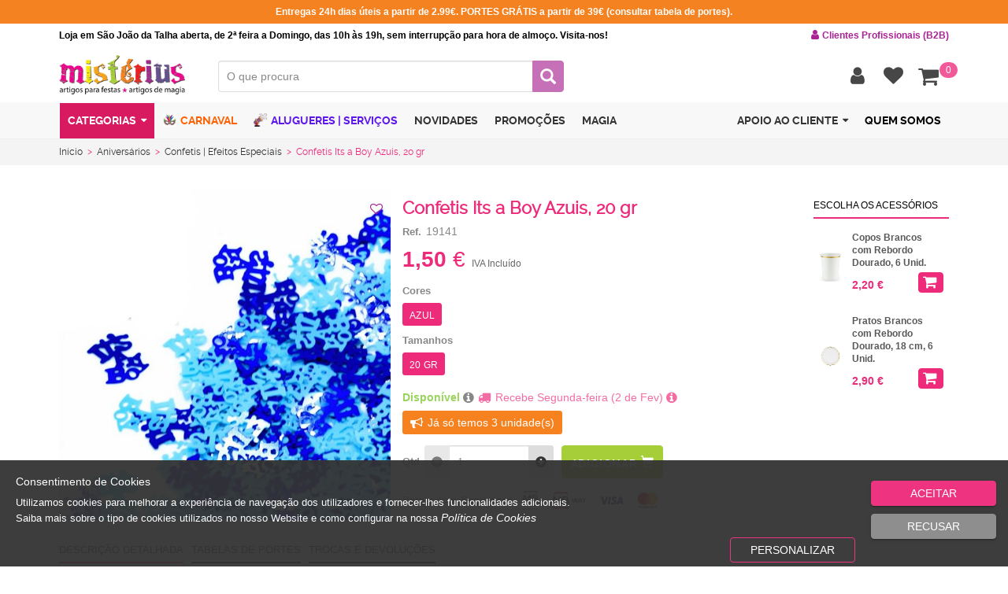

--- FILE ---
content_type: text/html; charset=utf-8
request_url: https://www.misterius.pt/pt-pt/acessorios?ajaxget=1&onlyAlternative=1&relationshipTypeID=4&alias=confetis-its-a-boy-azuis
body_size: 2923
content:

<script type="text/javascript">
/* Generated Javascript variables */
var catLevel = '2';var showBuyButtonOnlyIfLogin = '0';var captionStyle = '';var dinamicWarehouseNumber = '0';var validateStock = '[]';var productsInfoDinamicAdapt = '[]';var removeStyleProductInfo = '[]';var showProductsInCarousel = '[]';var nitemsPerElem = '4';var galleryID = 'products_gallery';var ListOfitemId = '[]';var nitemsPerElemList = '[]';var itemId = 'carouselProducts';var contentmasterID = 'contentmaster';var checkValueByMultiplier = '0';var nitemsPerElem_tablet = '4';var nitemsPerElem_mobile = '2';
</script>

<script>var addedToFav="Adicionado aos favoritos", removedToFav="Removido dos favoritos", loginRequired_fav="Necessita de efetuar login para poder adicionar produtos aos favoritos."; 
var IconToFav="fa fa-heart", classOnFocusFav="fa fa-heart-o";
</script><div class="winsig_product_item_list"><div class="thumbnail" onDragStart="return false" style="overflow: visible !important; overflow-y: visible !important;"><a href="/pt-pt/produto/copos-brancos-com-rebordo-dourado-6-unid-17144"><span class="image" style="background:url('https://img.misterius.pt/resources/COPOS-BRANCOS-COM-REBORDO-DOURADO-6-UNID-17144_t.PNG') no-repeat center center; background-size: contain !important;" alt="&lt;p&gt; Procuras uma mesa de festa elegante? Estes copos brancos com rebordo dourado n&#227;o te v&#227;o deixar mal visto.&lt;/p&gt;" title="Copos Brancos com Rebordo Dourado, 6 Unid."></span></a><span class="caption" style="overflow: visible !important;"><span class="product_name" alt="Copos Brancos com Rebordo Dourado, 6 Unid." title="Copos Brancos com Rebordo Dourado, 6 Unid."><a href="/pt-pt/produto/copos-brancos-com-rebordo-dourado-6-unid-17144">Copos Brancos com Rebordo Dourado, 6 Unid.</a></span><div class="hidden productListNoIvaPrice"><span class="price_two"> <span>1,79 €</span></span><span class="price_one"><label></label><span></span></span></div><span class="price_two"> <span>2,20 €</span></span><span class="input-group buyAcessBtn"><span class="input-group-btn toggle_btn"><button hasColors="0" color="0" size="0" maxqtd="26" class="btn" type="button"   onclick="popupBuySizeColor(2,'copos-brancos-com-rebordo-dourado-6-unid-17144','0','0')"    title="Comprar" rel="nofollow"><i class="fa fa-shopping-cart"></i></button></span><script>var AcesscolorsCount=0; var Acesscolor='0'; var AcesssizesCount=0; var Acesssize='0';
							
								AcesscolorsCount++;
								if (AcesscolorsCount==1)
									Acesscolor = '11543';
								else
									Acesscolor = '0';
							
								
							
								AcesssizesCount++;
								if (AcesssizesCount==1)
									Acesssize = '13400';
								else
									Acesssize = '0';
							
							  
							if (AcesscolorsCount <= 1 && AcesssizesCount <= 1){
								$("#accessInputGroup_11790 .accessoriesBtn").attr("color",Acesscolor);
								$("#accessInputGroup_11790 .accessoriesBtn").attr("size",Acesssize);
								
								$("#accessorieInput_11790").attr("color",Acesscolor);
								$("#accessorieInput_11790").attr("size",Acesssize);                        
							}else
							{
								$("#accessInputGroup_11790 .accessoriesBtn i").attr("class","fa fa-plus");
								$("#accessInputGroup_11790 .accessoriesBtn").attr("hasColors","1");
								
								$("#accessorieInput_11790").attr("hasColors","1");
								$("#accessorieInput_11790").attr("disabled","disabled");
							}
							  
						</script>          
            
					</span></div></div>            

<div class="winsig_product_item_list"><div class="thumbnail" onDragStart="return false" style="overflow: visible !important; overflow-y: visible !important;"><a href="/pt-pt/produto/pratos-brancos-com-rebordo-dourado-18-cm-6-unid-17143"><span class="image" style="background:url('https://img.misterius.pt/resources/PRATOS-BRANCOS-COM-REBORDO-DOURADO-18-CM-6-UNID-17143_t.PNG') no-repeat center center; background-size: contain !important;" alt="&lt;p&gt;Procuras uma mesa de festa elegante? Estes pratos brancos com rebordo dourado n&#227;o te v&#227;o deixar mal visto. &lt;/p&gt;" title="Pratos Brancos com Rebordo Dourado, 18 cm, 6 Unid."></span></a><span class="caption" style="overflow: visible !important;"><span class="product_name" alt="Pratos Brancos com Rebordo Dourado, 18 cm, 6 Unid." title="Pratos Brancos com Rebordo Dourado, 18 cm, 6 Unid."><a href="/pt-pt/produto/pratos-brancos-com-rebordo-dourado-18-cm-6-unid-17143">Pratos Brancos com Rebordo Dourado, 18 cm, 6 Unid.</a></span><div class="hidden productListNoIvaPrice"><span class="price_two"> <span>2,36 €</span></span><span class="price_one"><label></label><span></span></span></div><span class="price_two"> <span>2,90 €</span></span><span class="input-group buyAcessBtn"><span class="input-group-btn toggle_btn"><button hasColors="0" color="0" size="0" maxqtd="18" class="btn" type="button"   onclick="popupBuySizeColor(2,'pratos-brancos-com-rebordo-dourado-18-cm-6-unid-17143','0','0')"    title="Comprar" rel="nofollow"><i class="fa fa-shopping-cart"></i></button></span><script>var AcesscolorsCount=0; var Acesscolor='0'; var AcesssizesCount=0; var Acesssize='0';
							
								AcesscolorsCount++;
								if (AcesscolorsCount==1)
									Acesscolor = '11542';
								else
									Acesscolor = '0';
							
								
							
								AcesssizesCount++;
								if (AcesssizesCount==1)
									Acesssize = '13399';
								else
									Acesssize = '0';
							
							  
							if (AcesscolorsCount <= 1 && AcesssizesCount <= 1){
								$("#accessInputGroup_11789 .accessoriesBtn").attr("color",Acesscolor);
								$("#accessInputGroup_11789 .accessoriesBtn").attr("size",Acesssize);
								
								$("#accessorieInput_11789").attr("color",Acesscolor);
								$("#accessorieInput_11789").attr("size",Acesssize);                        
							}else
							{
								$("#accessInputGroup_11789 .accessoriesBtn i").attr("class","fa fa-plus");
								$("#accessInputGroup_11789 .accessoriesBtn").attr("hasColors","1");
								
								$("#accessorieInput_11789").attr("hasColors","1");
								$("#accessorieInput_11789").attr("disabled","disabled");
							}
							  
						</script>          
            
					</span></div></div>            


<script>var accessoriesSelected;

function accessoriesToggleBtn(type,elem,seoa,hasColors){
    if ($(elem).attr("hasColors") == '0'){
        if (type=="Input"){
            if ($(elem).val() == "0" || $(elem).val() == "")
                $(elem).parent().find(".toggle_btn .accessoriesBtn").removeClass("active");
            else if ($(elem).parent().find(".toggle_btn .accessoriesBtn").attr("class") == 'btn accessoriesBtn')
                $(elem).parent().find(".toggle_btn .accessoriesBtn").addClass("active");
        }
        else {
            if ($(elem).hasClass("active")){
                $(elem).removeClass("active");
                $(elem).parent().parent().find("input.accessoriesInput").val("0");
            }else{
                $(elem).addClass("active");
                if ($(elem).parent().parent().find("input.accessoriesInput").val() == "0" || $(elem).parent().parent().find("input.accessoriesInput").val() == "")
                    $(elem).parent().parent().find("input.accessoriesInput").val("1");
            }
        }
    }
    else{
        contentParent="popup_message";
    	popupBuySizeColor(5,seoa,'0','0');
        
        var accessoriesBtnHTML = "";
        
        if (type=="Input"){            
            accessoriesBtnHTML = $(elem).parent().find(".toggle_btn .accessoriesBtn").html();            
            $(elem).parent().find(".toggle_btn .accessoriesBtn").html('<img src="/images/loader.gif">');
            
            setTimeout(function(){$(elem).parent().find(".toggle_btn .accessoriesBtn").html(accessoriesBtnHTML)},1500);
        }
        else {            
            accessoriesBtnHTML = $(elem).html();            
            $(elem).html('<img src="/images/loader.gif">');
            
            setTimeout(function(){$(elem).html(accessoriesBtnHTML)},1500);            
        }
        
    }

}
    
    function isIntAndSuperiorOrEqualZero(n){
        return $.isNumeric(n) && n >= 0  && parseFloat(n) == parseInt(n, 10) && !isNaN(n);
    }
    
    $(function(){
        
        $('.accessoriesInput').keyup(function(){
            total_items=0;
           if($(this).attr('maxqtd') > 0 && isIntAndSuperiorOrEqualZero($(this).val())){
               if(parseInt($(this).val()) > parseInt($(this).attr('maxqtd'))){
                   var popupInfo ='<div id="miniPopupInfo" class="wnemailformError parentFormwnewsletterform formError formError_IndicatorBalloon" style="position: absolute;top: 10px;right: 8px;opacity: 0.87;"><div class="formErrorContent" style="height: auto;padding: 12px;width: auto;display: inline-block; right:225px;">Só existe '+$(this).attr('maxqtd')+' produto(s) em stock<br></div><div class="formErrorArrow" style="margin: -1px 270px 0 142px !important;"><div class="line10"><!-- --></div><div class="line9"><!-- --></div><div class="line8"><!-- --></div><div class="line7"><!-- --></div><div class="line6"><!-- --></div><div class="line5"><!-- --></div><div class="line4"><!-- --></div><div class="line3"><!-- --></div><div class="line2"><!-- --></div><div class="line1"><!-- --></div></div></div>';
                   $("#miniPopupInfo").remove();
                   $(this).parent().parent().prepend(popupInfo);
                   setTimeout(function(){$("#miniPopupInfo").fadeOut();},1000);
                   $(this).val($(this).attr('maxqtd'));
               }
               
               $('.accessoriesInput').each(function(){
					if ($(this).attr('maxqtd') == '0')
      					$(this).prop("disabled", true); 
               }); 
               
               $('.accessoriesBtn').each(function(){
                   	if ($(this).attr('maxqtd') == '0')
               			$(this).prop("disabled", true); 
               });

           }else{
               $(this).val(0);
           }
       });
        
    });
    
    //esconde botao de comprar caso não tenha stock disponivel
    $(document).ready(function(){
        $('.input-group-btn button').each(function(){
            if ($(this).attr('maxqtd') == '0')
                $(this).attr('style','visibility: hidden !important');
        });
    });
</script>
<script type="text/javascript">
var __AjaxCompiledHead_ = '<script src="/h/r/3243?ver=481997616"></scr'+'ipt>';
</script>


--- FILE ---
content_type: text/html; charset=utf-8
request_url: https://www.misterius.pt/pt-pt/relacoes?ajaxget=1&rel=2&extra=artigos-festas-aniversario-infantil&extra2=confetis&extra3=confetis-its-a-boy-azuis&extra4=0&async=true
body_size: 5836
content:

<script type="text/javascript">
/* Generated Javascript variables */
var catLevel = '3';var warehouseID = '4';var showBuyButtonOnlyIfLogin = '0';var captionStyle = '';var dinamicWarehouseNumber = '0';var validateStock = '[]';var productsInfoDinamicAdapt = '[]';var removeStyleProductInfo = '[]';var showProductsInCarousel = '[]';var nitemsPerElem = '4';var galleryID = 'products_gallery';var ListOfitemId = '[]';var nitemsPerElemList = '[]';var itemId = 'carouselProducts';var contentmasterID = 'main_contentmaster';var checkValueByMultiplier = '0';var nitemsPerElem_tablet = '4';var nitemsPerElem_mobile = '2';
</script>

<script>var pricetype="5"; var IconToFav="fa fa-heart";
    var addedToFav="Adicionado aos favoritos"; var removedToFav="Removido dos favoritos"; var comparator_full="Comparador de produtos cheio (m&#225;x. 4 Itens). Remova um item para adicionar um novo"; var not_perform_action="De momento n&#227;o &#233; possivel realizar esta ac&#231;&#227;o";
    var sorry_inconvenience="<br>Para mais informações entre em contacto connosco por telefone 219 402 621 ou email geral@misterius.pt"; var login_required="Para continuar necessita de ter login efetuado.<br>Faça login ou crie um novo registo. A reencaminhar…Aguarde."; var loginRequired="Para continuar necessita de ter login efetuado.<br>Faça login ou crie um novo registo. A reencaminhar…Aguarde.";  var loginRequired_fav="Necessita de efetuar login para poder adicionar produtos aos favoritos."; 
    var notified_email="Quando houver stock dispon&#237;vel, ser&#225; notificado por email"; var incorrect_incomplete_data="Dados incorretos ou incompletos"; var currently_unable_update_shopping_cart="##currently_unable_update_shopping_cart##";
    var updated_successfully="Actualizado com Sucesso."; var shopping_updated_success="Carrinho de compras actualizado com Sucesso"; var quotation_updated_success="Pedido de cota&#231;&#227;o adicionado com sucesso";
    var added_successfully="Adicionado com sucesso."; var added_shopping_successfully="Adicionado ao Carrinho de compras com Sucesso."; var added_quotation_successfully="Pedido de cota&#231;&#227;o adicionado com sucesso."; var no_information_display = "Sem informa&#231;&#227;o para mostrar";
    var stock="Stock";
	var classOnFocusFav="fa fa-heart-o"; var ShowMsgIsEmpty = 'System.Collections.Generic.List`1[System.Object]'; var NotificationEmail="0"; var InnerClassName="winsig_product_item_list_grid";
    var ProductFamilyParentID_1lvl = '0'; var ProductFamilyParentID_2lvl = '0'; var ProductFamilyParentID_3lvl = '0';
    var ProductBrandID = '0'; var searchText = "", isB2C = '1', continueOnlyIfLogged = '0';
    var onlyPromos = '0'
	var onlyOutlet = '0'
	var onlySpecials = '0'
    var onlyBestSeller = '0', onlyFav = '0'
	var onlyNews = '0'
	var extra1 = "", extra2 = "0", extra3 = "", showNewProdSEO = '1', RPmin = '0', RPmax = '0', stockState = '0';
    var characts1 = '0', characts2 = '0', characts3 = '0', colour = '0', sizes = '', prodChars = '0';
    var limit = '999999', IsEstabZero = -1;
    var no_information_display = "Sem informa&#231;&#227;o para mostrar", no_products_available ="Sem produtos";
	var sessExpRedirect_listProducts = '0', onlyFav = '0', filtersClosed = 'System.Collections.Generic.List`1[System.Object]', nitems = "72";                     
                      
    if(onlyFav.indexOf('1') > -1){$("#favoriteProducts").parent().addClass('active'); }              
	
    InnerClassName=InnerClassName.split(' ').join('.');
    var showSepSelFilt = "[]"; var showSelFilt="1";
    
    var prodResult = '22';
    
    if ((typeof onFamilyScreen != "undefined") && (typeof prodResult != 'undefined' && prodResult != '0' && prodResult != '' )){
        if($('#multiFilterContainerLines').length > 0 && onFamilyScreen == 1  && 'System.Collections.Generic.List`1[System.Object]' == '1'){ // && window.location.hash != '' && 'System.Collections.Generic.List`1[System.Object]' == '1'){
            $("#multiFilterContainerLines").removeClass("hidden"); //esconde filtros
            
            
            updatefields('multiFilterContainerLines', "/pt-pt/filtros","search="+searchText+"&f="+ProductFamilyParentID_1lvl+"&sf="+ProductFamilyParentID_2lvl+"&sf2="+ProductFamilyParentID_3lvl+"&brand="+ProductBrandID+"&news="+onlyNews+"&promo="+onlyPromos+"&outlet="+onlyOutlet+"&specials="+onlySpecials+"&bestSeller="+onlyBestSeller+"&fav="+onlyFav+"&extra1="+extra1+"&extra2="+extra2+"&extra3="+extra3+"&showNewProdSEO="+showNewProdSEO+"&RPmin="+RPmin+"&RPmax="+RPmax+"&stock="+stockState+"&characts1="+characts1+"&characts2="+characts2+"&characts3="+characts3+"&colour="+colour+"&sizes="+sizes+"&prodChars="+prodChars+"&showSelFilt="+showSelFilt+"&showSepSelFilt="+showSepSelFilt+"&filtersClosed="+filtersClosed+"&limit="+limit);  
        }
        
        
    }
    
    function updatefields(element,url,filter1){
        $("#" +element).fadeTo("fast", 0.3, function() {});
        $.get(url+'?ajaxget=1&'+filter1, function( data ) {
            $("#" +element).html('');
            $("#" +element).fadeTo("fast", 1, function() {});
            $("#" +element).html( data );
            initializeAllJSComponents();
            initializeFiltersJSComponents();
        });
    }
    
	
          
          function add_to_cart_Simple_compare(DocType,if_show_qtd,ref,refAlt){
    var qtd = 1;
    if(if_show_qtd != 'System.Object[]')
        qtd = $('#input_qtd_'+ref).val();
    if(isIntAndSuperiorZero(qtd)){
        $("#popup_message .message").html("<img src=\"/images/loader.gif\">");
        $("#popup_message").modal();
        var inputData = 'ref=' + ref
        	+'&refAlt=' + refAlt
            +'&DocumentAction=' + 1 
            +'&DocumentType=' + DocType
            +'&ColorID='
            +'&ColorName='
            +'&Packsid='
            +'&totalQuantity=' + qtd +'&Quantity=' + qtd +'&LogisticUnitTypeID=' +'&extraData=' +'&pricetype=' + priceTypeID +'&isB2C=' + isB2C +'&continueOnlyIfLogged=' + continueOnlyIfLogged;
        //enviar
        $.ajax({
            url: "/ActionInvokerGenericAPI.ashx?input=dyn-post&output=string&ActionID=4885",
            type: "post",
            data: inputData,
            success: function(response, textStatus, jqXHR) {  
                if (response == '1'){
                    console && console.log("Success");
                    if (DocType == 29){
                        $("#popup_message .message").html("Adicionado ao Carrinho de compras com Sucesso.");
                    	GetStateShoppingCart();
                    }else if (DocType == 31){
                        $("#popup_message .message").html("Item adicionado ao comparador.");
                        //updateCompareBox();
                        GetStateCompareCart();
                    }else{
                        $("#popup_message .message").html("Adicionado com sucesso.");
                    }
                }else if (response == '2'){
                    if (DocType == 29){
                        $("#popup_message .message").html("Carrinho de compras actualizado com Sucesso.");
                        GetStateShoppingCart();
                    }else{
                        $("#popup_message .message").html("Item j&#225; se encontra no comparador.");
                        GetStateCompareCart();
                    }
                }else if (response == '3'){
                    $("#popup_message .message").html("Para continuar necessita de ter login efetuado.<br>Faça login ou crie um novo registo. A reencaminhar…Aguarde..");
                }else if (response == '5'){
                    if (DocType == 31)$("#popup_message .message").html(comparator_full+".");
                    else
                        console && console.log("Não devia estar aqui.");
                }else{
                    if (DocType == 29)
                        $("#popup_message .message").html("##currently_unable_update_shopping_cart##. <br>Para mais informações entre em contacto connosco por telefone 219 402 621 ou email geral@misterius.pt.");
                    else
                        $("#popup_message .message").html("De momento n&#227;o &#233; possivel realizar esta ac&#231;&#227;o. <br>Para mais informações entre em contacto connosco por telefone 219 402 621 ou email geral@misterius.pt.");
                }
            },
            error: function(jqXHR, textStatus, errorThrown) {
                if(console.log) console.log("The following error occured: " + textStatus, errorThrown);
                if (DocType == 29)
                    $("#popup_message .message").html("##currently_unable_update_shopping_cart##. <br>Para mais informações entre em contacto connosco por telefone 219 402 621 ou email geral@misterius.pt.");
                else
                    $("#popup_message .message").html("De momento n&#227;o &#233; possivel realizar esta ac&#231;&#227;o. <br>Para mais informações entre em contacto connosco por telefone 219 402 621 ou email geral@misterius.pt.");
            }
        });  
    }else{
        $("#popup_message .message").html("Dados incorretos ou incompletos.");
        $("#popup_message").modal();
    }
}

function notify_when_stock(ref,qtt,ColorID,SizeID,ColorName,SizeName){
    $("#popup_message .message").html("<img src=\"/images/loader.gif\">");
    $("#popup_message").modal();
    $.ajax({
        url: "/ActionInvokerGenericAPI.ashx?input=dyn-post&output=string&ActionID=5067",
        type: "post",
        data: 'reference='+ref+'&qtt='+qtt+'&ColorID='+(ColorID == undefined ? '0' : ColorID)+'&SizeID='+(SizeID == undefined ? '0' : SizeID)+'&notificationType=product_stock_becomes_available',
        success: function(response, textStatus, jqXHR) {            
            if (response == '1'){
                $("#popup_message .message").html(notified_email);
            }else if (response == '2'){
                $("#popup_message .message").html(notified_email);
            }else if (response == '3'){
                $("#popup_message .message").html(login_required+".");
            }else{
                $("#popup_message .message").html(not_perform_action+". "+sorry_inconvenience+".");
            }
        },error: function(jqXHR, textStatus, errorThrown) {
            $("#popup_message .message").html(not_perform_action+". "+sorry_inconvenience+".");
        },complete: function(jqXHR, textStatus, errorThrown) {
            if(NotificationEmail != '' && NotificationEmail != '0'){
                sendGeneralEmail(1, 0, '{"ref":"'+encodeURIComponent(ref)+'", "qtt":"'+encodeURIComponent(qtt)+'", "ColorName":"'+(ColorName == undefined ? '' : encodeURIComponent(ColorName) )+'", "SizeName":"'+(SizeName  == undefined ? '' :encodeURIComponent(SizeName) )+'", "username":"'+encodeURIComponent(username)+'"}',encodeURIComponent(NotificationEmail),'','',0,'notifica-stock','',encodeURIComponent('Produto requisitado'),'','','', 0, 0, 2);
            }
        }
    });
}
</script><script>totalProds="2", totalProdsCarousel="2";
      $("#totalresultsprods").text(totalProds +" Produto(s)");
    
      	if (typeof prodResult != 'undefined' && prodResult != '0'){
       		$('#productsListContainer').removeClass('hidden');
			$('#pageFilters').removeClass('hidden');
            $('#breadcrumbs').parent().removeClass('hidden');
            $('#multiFilterContainerLines').attr('class','');
      	}
</script><div class="col-xs-6 col-sm-4 col-md-2_5 col-lg-2_5"><div class="winsig_product_item_list_grid" itemprop="isRelatedTo" itemscope itemtype="https://schema.org/Product" ref="17245"><a href="/pt-pt/produto/balao-foil-welcome-baby-azul-107-cm-17245"  class="thumbnail"  onclick="if (clickProductListItem(event)){savePreviousPage('17245'); return callPage('main_contentmaster',event)}else{return false;}" title="Bal&#227;o Foil Welcome Baby Azul, 107 Cm" alt="Bal&#227;o Foil Welcome Baby Azul, 107 Cm" ondragstart="return false;" ondrop="return false;" itemprop="url"><div class="imagecontainer"><img class="image lazy " itemprop="image"  width="193px" height="193px" data-src="https://img.misterius.pt/resources/BALAO-FOIL-WELCOME-BABY-AZUL-107-CM-17245_t.PNG" title="Bal&#227;o Foil Welcome Baby Azul, 107 Cm" alt="Bal&#227;o Foil Welcome Baby Azul, 107 Cm"><noscript><img itemprop="image" src="https://img.misterius.pt/resources/BALAO-FOIL-WELCOME-BABY-AZUL-107-CM-17245_t.PNG" title="Bal&#227;o Foil Welcome Baby Azul, 107 Cm" alt="Bal&#227;o Foil Welcome Baby Azul, 107 Cm"></noscript></div><span class="caption" style=""><span class="label lastUnits "><i class="fa fa-bullhorn"></i>Últimas unidades</span><h2  itemprop="name">Bal&#227;o Foil Welcome Baby Azul, 107 Cm</h2><p  itemprop="mpn"><label>Ref.</label> 17245</p><meta itemprop="sku" content="17245"><meta itemprop="brand" content="MISTERIUS"><meta itemprop="description" content="Torna o teu baby shower encantador com o nosso bal&#227;o foil welcome baby. Os teus convidados v&#227;o amar, encomenda j&#225;!"><!-- verifica acesso a stocks (profiles_stocks) --><script>$( document ).ready(function() {
                    //script para esconder a label cores se o produto não tiver cores
                   if (typeof $('.winsig_product_item_list_grid .product_colors_references').html() == 'undefined' || $('.winsig_product_item_list_grid .product_colors_references').html().trim() == '') {
                        $('.winsig_product_item_list_grid .colorbullets label').attr("style", "display: none !important");
                    }
                     if (typeof $('.winsig_product_item_list .product_colors_references').html() == 'undefined' || $('.winsig_product_item_list .product_colors_references').html().trim() == '') {
                        $('.winsig_product_item_list .colorbullets label').attr("style", "display: none !important");
                    }
                    });</script><span class="product_field link"></span><!-- <span class="price_one"><label> </label> <span>6,90 €</span></span> --><div class="hidden productListNoIvaPrice"><span class="price_one risked"><label></label><span></span></span><span class="price_two"><label>PVR</label> <span>0,00 €</span></span></div><div class="input-group bottomContainer" style="position:relative; overflow:visible !important;"><div class="productListIvaPrice"><span class="price_one risked"></span><span class="price_two"itemprop="offers" itemscope itemtype="https://schema.org/offer"><meta itemprop="priceCurrency" content="EUR" /><meta itemprop="price" content="6.90" /><meta itemprop="availability" content="InStock" /><label> </label> <span>6,90</span> €</span></div><span class="input-group-btn favourite_btn"><button class="btn favButton_17245" type="button" onclick="setFav('17245')" title="Favorito" rel="nofollow"><span class="fa fa-heartfa fa-heart-o"></span></button></span><div class="nameformError parentFormcontact_form formError fav" style="position: absolute; display:none;"><div class="formErrorContent roseContent favPopText_17245"></div><div class="formErrorArrow roseArrow"><div class="line10"><!-- --></div><div class="line9"><!-- --></div><div class="line8"><!-- --></div><div class="line7"><!-- --></div><div class="line6"><!-- --></div><div class="line5"><!-- --></div><div class="line4"><!-- --></div><div class="line3"><!-- --></div><div class="line2"><!-- --></div><div class="line1"><!-- --></div></div></div></div><script>if ('1' == '1') {
                        if ('0' == '1' || '1' != '1'){
                            if( ('0' == '1' && username == "")  || (username != "" && '1' != '1')){
                                $(".buy_btn").attr("style","display:none !important");
                                $(".view_btn").removeClass("hidden"); 
                            }else{
                                $(".view_btn").attr("style","display:none !important");
                            }
                        }
                    }</script></span></a></div></div><script>totalProds="2", totalProdsCarousel="2";
      $("#totalresultsprods").text(totalProds +" Produto(s)");
    
      	if (typeof prodResult != 'undefined' && prodResult != '0'){
       		$('#productsListContainer').removeClass('hidden');
			$('#pageFilters').removeClass('hidden');
            $('#breadcrumbs').parent().removeClass('hidden');
            $('#multiFilterContainerLines').attr('class','');
      	}
</script><div class="col-xs-6 col-sm-4 col-md-2_5 col-lg-2_5"><div class="winsig_product_item_list_grid" itemprop="isRelatedTo" itemscope itemtype="https://schema.org/Product" ref="18673"><a href="/pt-pt/produto/toppers-mini-baloes-com-confetis-azuis-2-unid-18673"  class="thumbnail"  onclick="if (clickProductListItem(event)){savePreviousPage('18673'); return callPage('main_contentmaster',event)}else{return false;}" title="Toppers Mini Bal&#245;es com Confetis Azuis, 2 unid." alt="Toppers Mini Bal&#245;es com Confetis Azuis, 2 unid." ondragstart="return false;" ondrop="return false;" itemprop="url"><div class="imagecontainer"><img class="image lazy " itemprop="image"  width="193px" height="193px" data-src="https://img.misterius.pt/resources/TOPPERS-MINI-BALOES-COM-CONFETIS-AZUIS-2-UNID-18673_t.JPG" title="Toppers Mini Bal&#245;es com Confetis Azuis, 2 unid." alt="Toppers Mini Bal&#245;es com Confetis Azuis, 2 unid."><noscript><img itemprop="image" src="https://img.misterius.pt/resources/TOPPERS-MINI-BALOES-COM-CONFETIS-AZUIS-2-UNID-18673_t.JPG" title="Toppers Mini Bal&#245;es com Confetis Azuis, 2 unid." alt="Toppers Mini Bal&#245;es com Confetis Azuis, 2 unid."></noscript></div><span class="caption" style=""><h2  itemprop="name">Toppers Mini Bal&#245;es com Confetis Azuis, 2 unid.</h2><p  itemprop="mpn"><label>Ref.</label> 18673</p><meta itemprop="sku" content="18673"><meta itemprop="brand" content="MISTERIUS"><meta itemprop="description" content="Toppers Mini Bal&#245;es com Confetis Azuis, 2 unid, decora&#231;&#245;es e descart&#225;veis para festas tem&#225;ticas online! Envios 24h"><!-- verifica acesso a stocks (profiles_stocks) --><script>$( document ).ready(function() {
                    //script para esconder a label cores se o produto não tiver cores
                   if (typeof $('.winsig_product_item_list_grid .product_colors_references').html() == 'undefined' || $('.winsig_product_item_list_grid .product_colors_references').html().trim() == '') {
                        $('.winsig_product_item_list_grid .colorbullets label').attr("style", "display: none !important");
                    }
                     if (typeof $('.winsig_product_item_list .product_colors_references').html() == 'undefined' || $('.winsig_product_item_list .product_colors_references').html().trim() == '') {
                        $('.winsig_product_item_list .colorbullets label').attr("style", "display: none !important");
                    }
                    });</script><span class="product_field link"></span><!-- <span class="price_one"><label> </label> <span>2,95 €</span></span> --><div class="hidden productListNoIvaPrice"><span class="price_one risked"><label></label><span></span></span><span class="price_two"><label>PVR</label> <span>0,00 €</span></span></div><div class="input-group bottomContainer" style="position:relative; overflow:visible !important;"><div class="productListIvaPrice"><span class="price_one risked"></span><span class="price_two"itemprop="offers" itemscope itemtype="https://schema.org/offer"><meta itemprop="priceCurrency" content="EUR" /><meta itemprop="price" content="2.95" /><meta itemprop="availability" content="InStock" /><label> </label> <span>2,95</span> €</span></div><span class="input-group-btn favourite_btn"><button class="btn favButton_18673" type="button" onclick="setFav('18673')" title="Favorito" rel="nofollow"><span class="fa fa-heartfa fa-heart-o"></span></button></span><div class="nameformError parentFormcontact_form formError fav" style="position: absolute; display:none;"><div class="formErrorContent roseContent favPopText_18673"></div><div class="formErrorArrow roseArrow"><div class="line10"><!-- --></div><div class="line9"><!-- --></div><div class="line8"><!-- --></div><div class="line7"><!-- --></div><div class="line6"><!-- --></div><div class="line5"><!-- --></div><div class="line4"><!-- --></div><div class="line3"><!-- --></div><div class="line2"><!-- --></div><div class="line1"><!-- --></div></div></div></div><script>if ('1' == '1') {
                        if ('0' == '1' || '1' != '1'){
                            if( ('0' == '1' && username == "")  || (username != "" && '1' != '1')){
                                $(".buy_btn").attr("style","display:none !important");
                                $(".view_btn").removeClass("hidden"); 
                            }else{
                                $(".view_btn").attr("style","display:none !important");
                            }
                        }
                    }</script></span></a></div></div>
<script type="text/javascript">
var __AjaxCompiledHead_ = '<script src="/h/r/2915?ver=490528915"></scr'+'ipt>';
</script>


--- FILE ---
content_type: text/json; charset=utf-8
request_url: https://www.misterius.pt/ActionInvokerGenericAPI.ashx?input=dyn-post&output=json&ActionID=7270
body_size: 116
content:
{"total":1,"data":[{"RowNum":1,"SizeID":14898,"ProductID":13952,"referenceID":"19141","seoLink":"confetis-its-a-boy-azuis","SizeName":"20 GR","ColorID":"12821","ColorCode":"AZUL","ColorName":"AZUL","ColorImage":null,"ColorFileID":"0","ColorFileFullName":"CONFETIS-ITS-A-BOY-AZUIS.JPG","Stock":"3","stockColor":"green","haveStock":"1","StockReserved":"0","HasStockReserved":"[]","ReservedSupplier":"0","DateReservedSupplier":"[]","hasStockAccessPermission":"1","hasOnlyDefaultB2CAccessPerm":"[]","hasOnlyDefaultB2BAccessPerm":"[]","hasPricesAccessPerm":"1","hasOrdersAccessPermission":"1","stockState":"Disponível","warehouseid":4,"warehousename":"Arm. Site","price":0.0,"HasPromoForLins":"[]","warehouseStockNumber":"[]"}]}